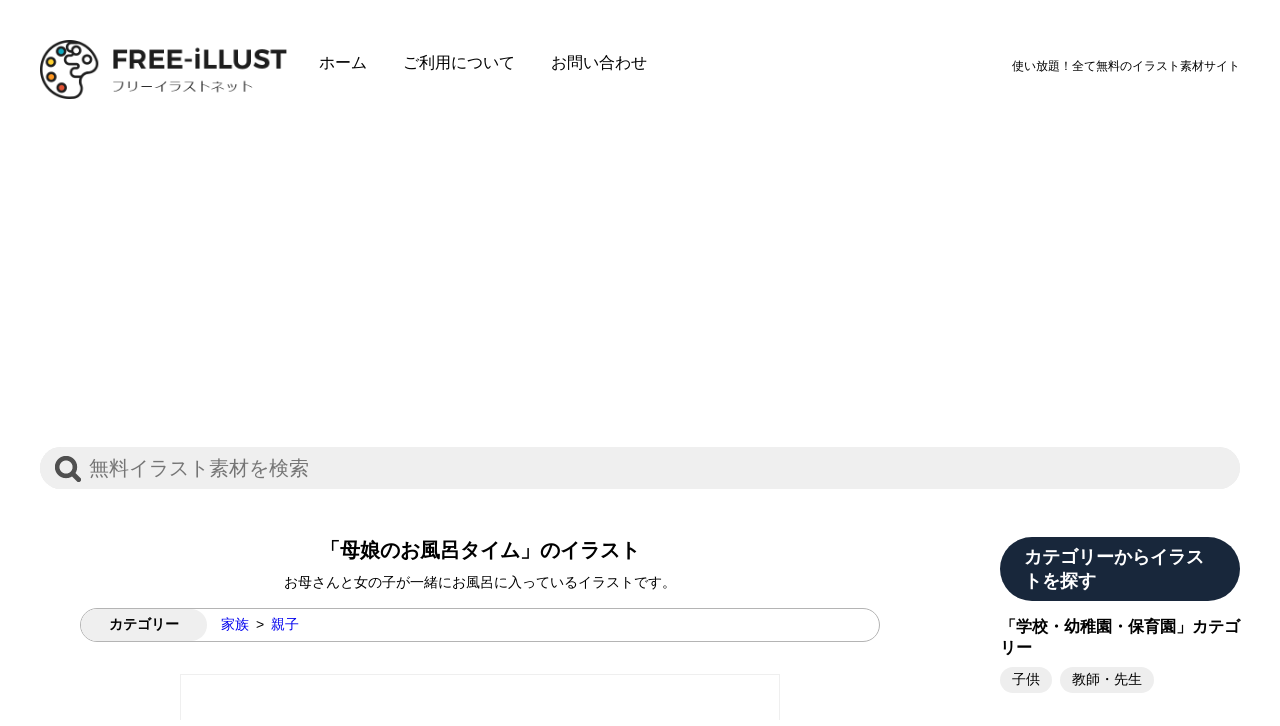

--- FILE ---
content_type: text/html;charset=UTF-8
request_url: https://www.free-illust.net/?id=882
body_size: 4540
content:
<!doctype html>
<html lang="ja">
	<head prefix="og: http://ogp.me/ns# fb: http://ogp.me/ns/fb# article: http://ogp.me/ns/article#">
		<meta charset="utf-8">
		<title>母娘のお風呂タイム/882のイラスト - 親子 - 家族 | フリーイラストネット 無料でイラスト素材をダウンロード・商用利用可</title>
		<meta name="description" content="フリーイラストネットで「母娘のお風呂タイム/882のイラスト - 親子 - 家族」の商用利用可能なイラスト素材を無料でダウンロード">
		<meta name="keywords" content="フリーイラストネット,イラスト,お母さん,バスタイム,ママ,入浴,女の子,娘,子供,家族風呂,母,母娘,母子,母親,親子,風呂,シンプル,おしゃれ,かわいい,無料,ダウンロード,素材,商用,利用">
		<meta name="robots" content="index,follow">
		<meta name="viewport" content="width=device-width, initial-scale=1">
		<meta property="og:title" content="母娘のお風呂タイム/882のイラスト - 親子 - 家族のイラスト | フリーイラストネット">
		<meta property="og:type" content="article">
		<meta property="og:url" content="https://www.free-illust.net/?id=882">
		<meta property="og:image" content="https://www.free-illust.net/download.php?f=882&amp;m=p">
		<meta property="og:image:width" content="800">
		<meta property="og:image:height" content="800">
		<meta property="og:site_name" content="フリーイラストネット 無料でイラスト素材をダウンロード。ユーザー登録不要。様々なシチュエーションのシンプルで、おしゃれなかわいい人物イラストがいっぱいです。">
		<meta property="og:description" content="フリーイラストネットで母娘のお風呂タイム/882のイラスト - 親子 - 家族の商用利用可能なイラスト素材を無料でダウンロード。">
		<meta name="twitter:card" content="summary">
		<meta name="twitter:site" content="@freeillustnet">
		<link href="https://www.free-illust.net/?id=882" rel="canonical">
		<link href="css/style.css" rel="stylesheet">
		<link href="https://www.free-illust.net/?mode=rss" rel="alternate" type="application/rss+xml" title="商用利用可能な無料のイラストをダウンロード | フリーイラストネット &raquo; フィード">
		<link href="https://www.free-illust.net/images/icons/apple-touch-icon.png" rel="apple-touch-icon" sizes="180x180">
		<link href="https://www.free-illust.net/images/icons/favicon-32x32.png" rel="icon" sizes="32x32" type="image/png">
		<link href="https://www.free-illust.net/images/icons/favicon-16x16.png" rel="icon" sizes="16x16" type="image/png">
		<link color="#5bbad5" href="https://www.free-illust.net/images/icons/safari-pinned-tab.svg" rel="mask-icon">
		<meta name="msapplication-TileColor" content="#ffffff">
		<meta name="theme-color" content="#ffffff">
		<script type="application/ld+json">
			{
				"@context":"http://schema.org",
				"@type":"Article",
				"url":"https://www.free-illust.net/?id=882",
				"name":"母娘のお風呂タイム/882のイラスト - 親子 - 家族 のフリーイラストをダウンロード",
				"description":"フリーイラストネットで母娘のお風呂タイム/882のイラスト - 親子 - 家族の商用利用可能なイラスト素材を無料でダウンロード。",
				"headline": "母娘のお風呂タイム",
				"image":["https://www.free-illust.net/download.php?f=882&amp;m=p","https://www.free-illust.net/download.php?f=879&amp;m=p","https://www.free-illust.net/download.php?f=880&amp;m=p","https://www.free-illust.net/download.php?f=881&amp;m=p"],
				"potentialAction": {
					"@type": "SearchAction",
					"target": {
						"@type": "EntryPoint",
						"urlTemplate": "https://www.free-illust.net/?q={search_term_string}"
					},
					"query-input": "required name=search_term_string"
				},
				"author": {
					"@type": "Organization",
					"name": "株式会社イエローズ",
					"url": "https://www.yellows.jp/"
				}
			}
		</script>
		<script type="application/ld+json">
			{
				"@context": "https://schema.org",
				"@type": "BreadcrumbList",
				"itemListElement": [{
					"@type": "ListItem",
					"position": 1,
					"name": "フリーイラストネット",
					"item": "https://www.free-illust.net/"
				},{
					"@type": "ListItem",
					"position": 2,
					"name": "家族",
					"item": "https://www.free-illust.net/?category=6"
				},{
					"@type": "ListItem",
					"position": 3,
					"name": "親子",
					"item": "https://www.free-illust.net/?subcategory=5"
				},{
					"@type": "ListItem",
					"position": 4,
					"name": "母娘のお風呂タイム"
				}]
			}
		</script>
		<meta http-equiv="x-dns-prefetch-control" content="on">
		<link rel="preconnect dns-prefetch" href="//googleads.g.doubleclick.net">
		<link rel="preconnect dns-prefetch" href="//fonts.googleapis.com">
		<link rel="dns-prefetch" href="//pagead2.googlesyndication.com">
		<link rel="dns-prefetch" href="//tpc.googlesyndication.com">
		<link rel="dns-prefetch" href="//www.googletagmanager.com">
		<link rel="dns-prefetch" href="//www.gstatic.com">
		<!-- Google Tag Manager -->
		<script>(function(w,d,s,l,i){w[l]=w[l]||[];w[l].push({'gtm.start':
		new Date().getTime(),event:'gtm.js'});var f=d.getElementsByTagName(s)[0],
		j=d.createElement(s),dl=l!='dataLayer'?'&l='+l:'';j.async=true;j.src=
		'https://www.googletagmanager.com/gtm.js?id='+i+dl;f.parentNode.insertBefore(j,f);
		})(window,document,'script','dataLayer','GTM-W6BWP53');</script>
		<!-- End Google Tag Manager -->
		<script data-ad-client="ca-pub-4132417492300622" async src="https://pagead2.googlesyndication.com/pagead/js/adsbygoogle.js"></script>
	</head>
	<body>
		<!-- Google Tag Manager (noscript) -->
		<noscript><iframe src="https://www.googletagmanager.com/ns.html?id=GTM-W6BWP53"
		height="0" width="0" style="display:none;visibility:hidden"></iframe></noscript>
		<!-- End Google Tag Manager (noscript) -->
		<div>
			<header>
				<div class="wrapper">
					<div class="hdr-left">
						<h1><a href="https://www.free-illust.net/"><img alt="フリーイラストネット" height="128" src="images/hdr-logo.png" width="534"></a></h1>
						<nav>
							<ul>
								<li><a href="https://www.free-illust.net/">ホーム</a></li>
								<li><a href="./use/">ご利用について</a></li>
								<li><a href="./inquiry/">お問い合わせ</a></li>
							</ul>
						</nav>
					</div>
					<p class="hdr-lead">使い放題！全て無料のイラスト素材サイト</p>
				</div>
				<div id="sp-menu">
					<a class="icon-close" href="#" id="sp-icon"><span></span><span></span><span></span></a>
					<nav id="gnav-sp">
						<ul>
							<li><a href="https://www.free-illust.net/">ホーム</a></li>
							<li>
								<a class="parent-close" href="#">カテゴリーからイラストを探す</a>
														<ul>
							<li><a href="./?category=7">「学校・幼稚園・保育園」カテゴリー</a>
								<ul>
									<li><a href="./?subcategory=22">子供</a></li>
									<li><a href="./?subcategory=23">教師・先生</a></li>
								</ul>
							</li>
							<li><a href="./?category=6">「家族」カテゴリー</a>
								<ul>
									<li><a href="./?subcategory=5">親子</a></li>
									<li><a href="./?subcategory=6">3世帯</a></li>
									<li><a href="./?subcategory=7">夫婦</a></li>
									<li><a href="./?subcategory=8">兄弟・姉妹</a></li>
								</ul>
							</li>
							<li><a href="./?category=5">「生活」カテゴリー</a>
								<ul>
									<li><a href="./?subcategory=4">人物</a></li>
									<li><a href="./?subcategory=12">服薬・服用</a></li>
									<li><a href="./?subcategory=13">病気・ケガ</a></li>
									<li><a href="./?subcategory=14">予防・治療・手当て</a></li>
									<li><a href="./?subcategory=15">ソーシャルディスタンス</a></li>
									<li><a href="./?subcategory=16">ヘルスケア</a></li>
									<li><a href="./?subcategory=17">シニア</a></li>
								</ul>
							</li>
							<li><a href="./?category=4">「福祉」カテゴリー</a>
								<ul>
									<li><a href="./?subcategory=3">人物</a></li>
								</ul>
							</li>
							<li><a href="./?category=3">「仕事・ビジネス」カテゴリー</a>
								<ul>
									<li><a href="./?subcategory=2">人物</a></li>
									<li><a href="./?subcategory=18">OL</a></li>
									<li><a href="./?subcategory=19">保育士</a></li>
									<li><a href="./?subcategory=20">会社員・サラリーマン</a></li>
									<li><a href="./?subcategory=21">販売員</a></li>
								</ul>
							</li>
							<li><a href="./?category=2">「医療」カテゴリー</a>
								<ul>
									<li><a href="./?subcategory=1">人物</a></li>
									<li><a href="./?subcategory=9">医師</a></li>
									<li><a href="./?subcategory=10">作業療法士</a></li>
									<li><a href="./?subcategory=11">看護師</a></li>
								</ul>
							</li>
						</ul>
							</li>
							<li><a href="./use/">ご利用について</a></li>
							<li><a href="./inquiry/">お問い合わせ</a></li>
						</ul>
					</nav>
				</div>
			</header>
			<div class="area-search">
				<div class="wrapper">
					<form action="./" method="get">
						<input id="hdr-q" name="q" placeholder="無料イラスト素材を検索" type="search" value="">
						<input id="hdr-qsubmit" name="qsubmit" type="submit" value="">
					</form>
				</div>
			</div>
			<div class="content-wrapper">
				<article class="content">
					<div class="wrapper">
					<div class="illust-info">
						<div class="category">
							<h2>「母娘のお風呂タイム」のイラスト</h2>
							<p class="description">お母さんと女の子が一緒にお風呂に入っているイラストです。</p>
							<dl>
								<dt data-ename="CATEGORY">カテゴリー</dt>
								<dd>
									<ul>
										<li><a href="./?category=6">家族</a></li><li><a href="./?subcategory=5">親子</a></li>
									</ul>
								</dd>
							</dl>
						</div>
						<a class="preview-link" href="download.php?f=882&amp;m=d" target="_blank">
							<figure class="preview"><img alt="母娘のお風呂タイム/882" height="800" loading="eager" src="download.php?f=882&amp;m=p" width="800"></figure>
							<span class="dlbtn" data-ename="DOWNLOAD">イラストを<br>ダウンロード</span>
						</a>
						<p class="dlnote">PCでご覧の場合は上記イラストを右クリックして「名前を付けて画像を保存」を選択、<br>または「イラストをダウンロード」をクリックして、ダウンロードしてください。</p>
						<div class="variations">
							<h3>「母娘のお風呂タイム」のイラスト バリエーション</h3>
							<ul>
								<li class="variation"><a class="thumbnail" href="./?id=879"><picture><source srcset="https://www.free-illust.net/download.php?f=879&amp;m=tw" type="image/webp"><img alt="母娘のお風呂タイム/879" height="300" loading="lazy" src="https://www.free-illust.net/download.php?f=879" width="300"></picture></a></li>
								<li class="variation"><a class="thumbnail" href="./?id=880"><picture><source srcset="https://www.free-illust.net/download.php?f=880&amp;m=tw" type="image/webp"><img alt="母娘のお風呂タイム/880" height="300" loading="lazy" src="https://www.free-illust.net/download.php?f=880" width="300"></picture></a></li>
								<li class="variation"><a class="thumbnail" href="./?id=881"><picture><source srcset="https://www.free-illust.net/download.php?f=881&amp;m=tw" type="image/webp"><img alt="母娘のお風呂タイム/881" height="300" loading="lazy" src="https://www.free-illust.net/download.php?f=881" width="300"></picture></a></li>
							</ul>
						</div>
						<div class="relations">
							<h3>「母娘のお風呂タイム」に関連するイラスト</h3>
							<ul>
								<li><a class="thumbnail" href="./?id=622"><picture><source srcset="https://www.free-illust.net/download.php?f=622&amp;m=tw" type="image/webp"><img alt="消毒スプレーをする男の子" height="300" loading="lazy" src="https://www.free-illust.net/download.php?f=622" width="300"></picture><br><span>消毒スプレーをする男の子</span></a></li>
								<li><a class="thumbnail" href="./?id=722"><picture><source srcset="https://www.free-illust.net/download.php?f=722&amp;m=tw" type="image/webp"><img alt="ショッピングに出かけるファミリー" height="300" loading="lazy" src="https://www.free-illust.net/download.php?f=722" width="300"></picture><br><span>ショッピングに出かけるファミリー</span></a></li>
								<li><a class="thumbnail" href="./?id=862"><picture><source srcset="https://www.free-illust.net/download.php?f=862&amp;m=tw" type="image/webp"><img alt="元気いっぱいの家族会議" height="300" loading="lazy" src="https://www.free-illust.net/download.php?f=862" width="300"></picture><br><span>元気いっぱいの家族会議</span></a></li>
								<li><a class="thumbnail" href="./?id=918"><picture><source srcset="https://www.free-illust.net/download.php?f=918&amp;m=tw" type="image/webp"><img alt="まだ子供が小さい4人家族" height="300" loading="lazy" src="https://www.free-illust.net/download.php?f=918" width="300"></picture><br><span>まだ子供が小さい4人家族</span></a></li>
								<li><a class="thumbnail" href="./?id=2206"><picture><source srcset="https://www.free-illust.net/download.php?f=2206&amp;m=tw" type="image/webp"><img alt="赤ちゃんをお風呂に入れるお母さん" height="300" loading="lazy" src="https://www.free-illust.net/download.php?f=2206" width="300"></picture><br><span>赤ちゃんをお風呂に入れるお母さん</span></a></li>
								<li><a class="thumbnail" href="./?id=2246"><picture><source srcset="https://www.free-illust.net/download.php?f=2246&amp;m=tw" type="image/webp"><img alt="元気よく発言。学習発表会のイメージ" height="300" loading="lazy" src="https://www.free-illust.net/download.php?f=2246" width="300"></picture><br><span>元気よく発言。学習発表会のイメージ</span></a></li>
								<li><a class="thumbnail" href="./?id=2402"><picture><source srcset="https://www.free-illust.net/download.php?f=2402&amp;m=tw" type="image/webp"><img alt="目覚まし時計で起きる男の子" height="300" loading="lazy" src="https://www.free-illust.net/download.php?f=2402" width="300"></picture><br><span>目覚まし時計で起きる男の子</span></a></li>
								<li><a class="thumbnail" href="./?id=2426"><picture><source srcset="https://www.free-illust.net/download.php?f=2426&amp;m=tw" type="image/webp"><img alt="笑顔で挨拶をする保育士と園児" height="300" loading="lazy" src="https://www.free-illust.net/download.php?f=2426" width="300"></picture><br><span>笑顔で挨拶をする保育士と園児</span></a></li>
							</ul>
						</div>
						<nav class="tags">
							<h3>「母娘のお風呂タイム」に関連付けされているタグ</h3>
							<ul>
								<li><a href="./?tag=723">お母さん</a></li>
								<li><a href="./?tag=806">バスタイム</a></li>
								<li><a href="./?tag=628">ママ</a></li>
								<li><a href="./?tag=807">入浴</a></li>
								<li><a href="./?tag=583">女の子</a></li>
								<li><a href="./?tag=652">娘</a></li>
								<li><a href="./?tag=246">子供</a></li>
								<li><a href="./?tag=804">家族風呂</a></li>
								<li><a href="./?tag=631">母</a></li>
								<li><a href="./?tag=803">母娘</a></li>
								<li><a href="./?tag=649">母子</a></li>
								<li><a href="./?tag=756">母親</a></li>
								<li><a href="./?tag=616">親子</a></li>
								<li><a href="./?tag=805">風呂</a></li>
							</ul>
						</nav>
					</div>
				</div>
				</article>
				<section id="categories">
					<div class="wrapper">
						<h2>カテゴリーからイラストを探す</h2>
						<ul>
							<li><a href="./?category=7">「学校・幼稚園・保育園」カテゴリー</a>
								<ul>
									<li><a href="./?subcategory=22">子供</a></li>
									<li><a href="./?subcategory=23">教師・先生</a></li>
								</ul>
							</li>
							<li><a href="./?category=6">「家族」カテゴリー</a>
								<ul>
									<li><a href="./?subcategory=5">親子</a></li>
									<li><a href="./?subcategory=6">3世帯</a></li>
									<li><a href="./?subcategory=7">夫婦</a></li>
									<li><a href="./?subcategory=8">兄弟・姉妹</a></li>
								</ul>
							</li>
							<li><a href="./?category=5">「生活」カテゴリー</a>
								<ul>
									<li><a href="./?subcategory=4">人物</a></li>
									<li><a href="./?subcategory=12">服薬・服用</a></li>
									<li><a href="./?subcategory=13">病気・ケガ</a></li>
									<li><a href="./?subcategory=14">予防・治療・手当て</a></li>
									<li><a href="./?subcategory=15">ソーシャルディスタンス</a></li>
									<li><a href="./?subcategory=16">ヘルスケア</a></li>
									<li><a href="./?subcategory=17">シニア</a></li>
								</ul>
							</li>
							<li><a href="./?category=4">「福祉」カテゴリー</a>
								<ul>
									<li><a href="./?subcategory=3">人物</a></li>
								</ul>
							</li>
							<li><a href="./?category=3">「仕事・ビジネス」カテゴリー</a>
								<ul>
									<li><a href="./?subcategory=2">人物</a></li>
									<li><a href="./?subcategory=18">OL</a></li>
									<li><a href="./?subcategory=19">保育士</a></li>
									<li><a href="./?subcategory=20">会社員・サラリーマン</a></li>
									<li><a href="./?subcategory=21">販売員</a></li>
								</ul>
							</li>
							<li><a href="./?category=2">「医療」カテゴリー</a>
								<ul>
									<li><a href="./?subcategory=1">人物</a></li>
									<li><a href="./?subcategory=9">医師</a></li>
									<li><a href="./?subcategory=10">作業療法士</a></li>
									<li><a href="./?subcategory=11">看護師</a></li>
								</ul>
							</li>
						</ul>
					</div>
				</section>
			</div>
			<footer class="fixed-bottom bg-light">
				<div class="wrapper">
					<p class="lead">当サイトに掲載されているイラストは無料でご利用いただけますが、著作権は放棄しておりません。<br>ご利用いただく際は「<a href="/use/">ご利用について</a>」をご確認いただき、不明な点がありましたら<a href="/inquiry/">お問い合わせ</a>下さい。</p>
					<div class="area-search">
						<form action="./" method="get">
							<input id="ftr-q" name="q" placeholder="無料イラスト素材を検索" type="search" value="">
							<input id="ftr-qsubmit" name="qsubmit" type="submit" value="">
						</form>
					</div>
					<nav id="ftr-nav">
						<ul>
							<li><a href="https://www.free-illust.net/">ホーム</a></li>
							<li><a href="./use/">ご利用について</a></li>
							<li><a href="./inquiry/">お問い合わせ</a></li>
							<li><a href="./privacy/">プライバシーポリシー</a></li>
						</ul>
					</nav>
					<figure><a href="https://www.free-illust.net/"><img alt="フリーイラストネット" height="130" loading="lazy" src="images/ftr-logomark.png" width="130"></a></figure>
					<p class="text-center" id="copyright">&copy; FREE-iLLUST</p>
				</div>
			</footer>
		</div>
		<script src="./js/jquery.min.js"></script>
		<script src="./js/common.js"></script>
	</body>
</html>

--- FILE ---
content_type: text/html; charset=utf-8
request_url: https://www.google.com/recaptcha/api2/aframe
body_size: 265
content:
<!DOCTYPE HTML><html><head><meta http-equiv="content-type" content="text/html; charset=UTF-8"></head><body><script nonce="01OgbbwqRu1_dedRVKWzdQ">/** Anti-fraud and anti-abuse applications only. See google.com/recaptcha */ try{var clients={'sodar':'https://pagead2.googlesyndication.com/pagead/sodar?'};window.addEventListener("message",function(a){try{if(a.source===window.parent){var b=JSON.parse(a.data);var c=clients[b['id']];if(c){var d=document.createElement('img');d.src=c+b['params']+'&rc='+(localStorage.getItem("rc::a")?sessionStorage.getItem("rc::b"):"");window.document.body.appendChild(d);sessionStorage.setItem("rc::e",parseInt(sessionStorage.getItem("rc::e")||0)+1);localStorage.setItem("rc::h",'1768935521935');}}}catch(b){}});window.parent.postMessage("_grecaptcha_ready", "*");}catch(b){}</script></body></html>

--- FILE ---
content_type: text/css
request_url: https://www.free-illust.net/css/style.css
body_size: 4055
content:
@charset "UTF-8";

* {
	box-sizing: border-box;
	margin: 0;
	padding: 0;
}
/*a:visited {
	color: #fff;
	opacity: .7;
}*/
body {
	font-family: sans-serif;
	-webkit-text-size-adjust: 100%;
}
img {
	height: auto;
	width: 100%;
}
form * {
	appearance: none;
	-moz-appearance: none;
	-webkit-appearance: none;
}

.wrapper {
	margin: 0 auto;
	/*max-width: 1000px;*/
	padding: 20px 20px 0 20px;
}


/* ヘッダー */
/*header .wrapper {
	display: flex;
	justify-content: space-between;
}
.hdr-left {
	display: flex;
	justify-content: flex-start;
}*/
header .wrapper {
	padding: 20px 0 0 0;
}
.hdr-left h1 {
	margin: 0 auto 0 10px;/*0 auto;*/
	max-width: 247px;/*247px;*/
}
.hdr-left nav {
	display: none;
}
.hdr-left ul {
	list-style: none;
	padding-top: .5em;
	text-align: center;
}
.hdr-left li {
	display: inline-block;
	/*font-size: 1.125em;*/
}
.hdr-left li a {
	background-color: #fff;
	border-radius: 1em;
	color: #000;
	display: inline-block;
	font-size: .875em;
	padding: .3em .5em;
	text-decoration: none;
}
.hdr-left li a.active {
	background-color: #000;
	color: #fff;
}
.hdr-left li a:hover, .hdr-left li a:active {
	background-color: #aaa;
	color: #fff;
}
.hdr-lead {
	font-size: .75em;
	margin-bottom: .5em;
	/*padding: 1.5em 0;*/
	text-align: center;
}

/* SP版グローバルナビ */
#sp-menu {
	position: relative;
	top: -84px;
}
#sp-icon {
	display: block;
	height: 34px;
	line-height: 0;
	margin: 0 10px 0 auto;
	overflow: hidden;
	padding-top: 4px;
	/*position: absolute;
	right: 10px;
	top: 34px;*/
	width: 34px;
}
#sp-icon span {
	background: #000;
	display: block;
	height: 2px;
	margin: 0 auto 8px auto;
	width: 95%;
}
#sp-icon span:last-child {
	margin-bottom: 0;
}
#sp-icon.icon-open span:first-child {
	transform: rotateZ(45deg) translate(9px, 8px);
}
#sp-icon.icon-open span:nth-child(2) {
	display: none;
}
#sp-icon.icon-open span:last-child {
	transform: rotateZ(-45deg) translate(-1px, 2px);
}
#gnav-sp {
	display: none;
	margin-top: 50px;
}
#gnav-sp > ul {
	background-color: #fff;
	border-top: 1px solid #ccc;
}
#gnav-sp ul {
	list-style-type: none;
}
#gnav-sp li {
	border-bottom: 1px solid #ccc;
}
#gnav-sp a {
	color: #000;
	display: block;
	text-decoration: none;
}
#gnav-sp a:hover {
	background-color: #efefef;
}
#gnav-sp ul li:last-child {
	border-bottom: 0;
}
#gnav-sp > ul > li:last-child {
	border-bottom: 1px solid #ccc;
}
#gnav-sp li ul {
	border-top: 1px solid #ccc;
	display: none;
}
#gnav-sp > ul > li > a {
	padding: .5rem 1rem;
}
#gnav-sp > ul > li > ul > li > a {
	display: block;
	padding: .5rem 1rem .5rem 2rem;
}
#gnav-sp > ul > li > ul > li > ul > li > a {
	display: block;
	padding: .5rem 1rem .5rem 3rem;
}
.parent-close:after {
	content: "＋";
	display: inline-block;
	float: right;
}
.parent-open:after {
	content: "＋";
	transform: rotateZ(45deg);
	display: inline-block;
	float: right;
}
.parent-close + #gnav-sp li ul, .parent-open + #gnav-sp li ul {
	clear: right;
}


/* 検索・SNS */
/*.area-search .wrapper {
	display: flex;
	justify-content: space-between;
}*/
.area-search form {
	background-color: #efefef;
	border-radius: 1.5em;
	display: flex;
	flex-basis: 100%;/*70%;*/
	justify-content: space-between;
	margin-bottom: .5em;
	position: relative;
}
.area-search input[type="search"] {
	background-color: #efefef;
	border: 0;
	border-radius: 3em;
	color: #505050;
	/*font-size: 1.230769230769231em;*/
	height: 42px;
	padding: .5em .5em .5em 5em;
	width: 100%;
}
.area-search input[type="search"]:focus {
	outline: none;
}
.area-search input[type="submit"] {
	background: #efefef url(../images/search.png) .75em 55% no-repeat;
	background-size: 26px auto;
	border: 0;
	border-radius: 3em;
	color: #fff;
	font-size: 1.230769230769231em;
	height: 42px;
	left: 0;
	padding: .4em;
	position: absolute;
	top: 0;
	width: 48px;
}

/* 検索のヒントとSNSアイコン */
.area-search-sns {
	/*display: flex;*/
	padding-top: 4px;
	text-align: center;
}
#search-hint, .area-sns {
	font-size: .875em;
	/*line-height: 1.888888888888889;*/
	/*padding-top: 4px;*/
}
#search-hint {
	color: #000;
	display: inline-block;
	margin-right: .5em;
	text-decoration: none;
	white-space: nowrap;
}
#search-hint i {
	background: url(../images/hint.png) 50% 50% no-repeat;
	background-size: 34px;
	height: 34px;
	display: inline-block;
	vertical-align: bottom;
	width: 34px;
}
.area-sns {
	/*display: flex;*/
	display: inline-block;
	list-style: none;
}
.area-sns li {
	display: inline-block;
	margin-right: 1em;
}
.area-sns li:last-child {
	margin-right: 0;
}
.area-sns a {
	background-position: 50% 0;
	background-repeat: no-repeat;
	background-size: 34px auto;
	height: 34px;
	display: inline-block;
	vertical-align: bottom;
	width: 34px;
}
#icon-facebook {
	background-image: url(../images/facebook.png);
}
#icon-instagram {
	background-image: url(../images/instagram.png);
}
#icon-twitter {
	background-image: url(../images/twitter.png);
}

/* フリーイラストネットとは？、更新情報 */
section .desc, #news .desc {
	font-size: .875rem;
	margin-bottom: 1rem;
}

/* フリーイラストネットとは？ */
#intro {
	margin-bottom: 1rem;
}
#intro .desc {
	margin-bottom: 0;
}
#intro .desc:last-child {
	display: none;
}
#intro-more {
	background-color: #eee;
	border-radius: 1rem;
	cursor: pointer;
	font-size: .75rem;
	padding: .25rem .5rem;
}

/* 更新情報 */
#news {
	margin-bottom: 2rem;
	padding-bottom: 2rem;
}
/*#news.wrapper:first-child {
	border-bottom: 1px solid #eee;
}*/
section h2, #news h2 {
	background-color: #18273b;
	border-radius: 3rem;
	color: #fff;
	font-size: 1rem;/*1.125rem;*/
	margin-bottom: 1rem;
	padding: .5rem 1.5rem;
}
#news ul {
	display: flex;
	flex-wrap: wrap;
	justify-content: center;/*flex-start;*//*space-between;*/
	list-style-type: none;
}
#news li {
	flex-basis: 50%;
	margin: 0 0 2.5% 0;
	text-align: center;
}
#news li a {
	color: #000;
	display: block;
	font-size: .875rem;
	padding: 5%;
	text-decoration: none;
}
#news li a:hover {
	animation:thumbnail-hover .5s ease 0s 1 forwards;
	text-decoration: underline;
}
#news a img {
	border: 1px solid #eee;
}


/* x点中y〜z点表示 */
.page-stats {
	color: #777;
	font-size: 1.125rem;
	margin-bottom: 1rem;
	padding-top: 1rem;
	text-align: center;
}
.illust-total, .illust-start, .illust-end {
	padding: 0 .25rem;
}


/* イラスト一覧表示 */
.ill-area {
	display: flex;
	flex-wrap: wrap;
	justify-content: center;/*space-between;*/
	list-style: none;
	padding: 0;
}
.content-wrapper .wrapper .ill-area:last-child {
	border-top: 1px solid #999l
	padding-top: 2rem;
}
.ill-area li {
	box-sizing: border-box;
	flex-basis: 50%;
	font-size: .875em;
	padding: 1em;
	text-align: center;
}
.ill-area a {
	color: #000;
	display: block;
	margin-bottom: .5rem;
	text-decoration: none;/*underline;*/
}
.ill-area a:hover {
	animation: thumbnail-hover .5s ease 0s 1 forwards;
	text-decoration: underline;
}
.ill-area .thumb {
	height: 100px;
	width: 100px;
}
.ill-area .add {
	background-color: #ff6600;
	border-radius: 3rem;
	color: #fff;
	font-size: .75rem;
	padding: .25rem .5rem;
}
@keyframes thumbnail-hover {
	100% {opacity:.5;}
}
/*.ill-area a span {

}*/


/* 一覧ページ・右側のカテゴリー／サブカテゴリー */
#categories ul {
	list-style-type: none;
}
#categories a {
	color: #000;
}
#categories a:hover {
	animation:thumbnail-hover .5s ease 0s 1 forwards;
	text-decoration: underline;
}
#categories .wrapper > ul > li {
	font-weight: bold;
	margin-bottom: 2rem;
}
#categories .wrapper > ul > li > a {
	display: block;
	font-weight: bold;
	margin-bottom: .5rem;
	text-decoration: none;
}
#categories li li {
	display: inline-block;
	font-size: .875rem;
	font-weight: normal;
}
#categories li li a {
	background-color: #eee;
	border-radius: 3rem;
	display: inline-block;
	margin: 0 .25rem .5rem 0;
	padding: .25rem .75rem;
	text-decoration: none;
}


/* イラスト詳細 */
.preview-link {
	display: block;
	margin: 0 auto 1em auto;
	max-width: 800px;
	text-align: center;
}
.preview {
	border: 1px solid #efefef;
	margin-bottom: 2em;
}
.dlbtn {
	background-color: #0070f0;
	border-radius: 2em;
	color: #fff;
	display: inline-block;
	font-size: 1.5em;
	padding: .5em 1.5em;
	text-decoration: none;
}
.dlbtn:hover, .dlbtn:active {
	/*opacity: 0.7;*/
	animation: btnhover .75s ease-out 0s 1 normal;
	animation-fill-mode: forwards;
}
@keyframes btnhover {
	0% {
		opacity: 1;
	}
	100% {
		opacity: .5;
		text-decoration: underline;
	}
}
.dlnote {
	font-size: .875em;
	margin: 0 auto 5em auto;
	max-width: 800px;
	text-align: center;
}

.illust-info h2 {
	margin: 0 auto .5em auto;
	max-width: 800px;
}

/* カテゴリー */
.category h2 {
	font-size: 1.25rem;
	text-align: center;
}
.category .description {
	font-size: .875rem;
	margin-bottom: 1rem;
	text-align: center;
}
.category dl {
	border: 1px solid #b4b4b4;
	border-radius: 1.8em;
	display: block;
	/*margin: 0 auto 5em auto;*/
	margin: 0 auto 2em auto;
	max-width: 800px;
}
.category dt, .category dd {
	font-size: .875rem;
}
.category dt {
	background-color: #efefef;
	border-radius: 2em 2em 0 0;
	font-weight: bold;
	padding: .5em 2em;
	text-align: center;
}
.category ul {
	list-style: none;
	padding: .5em 1em;
	text-align: center;
}
.category li {
	display: inline;
}
.category li:after {
	content: ">";
	padding: 0 .5em;
}
.category li:last-child:after {
	content: "";
	padding: 0;
}
.category a {
	text-decoration: none;
}
.category a:hover {
	text-decoration: underline;
}

/* プレビュー */
.preview {
	margin: 0 auto 2em auto;
	max-width: 600px;
}
.dlbtn {
	font-size: 1.25rem;
}
.dlnote br {
	display: none;
}

/* バリエーション、関連イラスト、タグ */
h3 {
	margin-bottom: .75rem;
}
.thumbnail:hover img {
	animation: thumbnail-hover .5s ease 0s 1 forwards;
}
@keyframes thumbnail-hover {
	100% {
		/*box-shadow:0 2px 15px 0 rgba(0, 0, 0, .2);*/
		opacity:.5;
	}
}
.thumbnail img {
	height: auto;
	width: 100%;
}

/* バリエーション */
.variations {
	margin: 0 auto 5em auto;
	max-width: 800px;
	text-align: center;
}
.variations ul {
	display: flex;
	flex-wrap: wrap;
	justify-content: center;
	list-style: none;
}
.variations li {
	/*flex-basis: 50%;*/
	flex-basis: 33.3%;
}

/* 関連イラスト */
.relations {
	margin: 0 auto 5em auto;
	max-width: 800px;
	text-align: center;
}
.relations ul {
	display: flex;
	flex-wrap: wrap;
	justify-content: center;
	list-style: none;
}
.relations li {
	flex-basis: 50%;/*16.666666666666667%;*/
	margin-bottom: 1rem;
}
.relations a {
	color: #000;
	display: block;
	padding: 0 1rem;
	text-decoration: none;
}
.relations a span {
	color: #000;
	display: block;
	font-size: .875rem;
	line-height: 1.4;
	text-decoration: none;
}
.relations a:hover span {
	text-decoration: underline;
}

/* タグ */
.tags {
	margin: 0 auto 5em auto;
	max-width: 800px;
	text-align: center;
}
.tags h3 {
	color: #000;/*#b4b4b4;*/
	margin-bottom: 1rem;
}
.tags li {
	display: inline;
}
.tags a {
	border: 1px solid #b4b4b4;
	border-radius: 2em;
	color: #646464;
	display: inline-block;
	margin: 0 0 .5em 0;
	padding: .5em 1em;
	text-decoration: none;
	white-space: nowrap;
}
.tags a:before {
	content: "#";
}
.tags a:hover {
	animation: tag-hover .5s ease 0s 1 forwards;
	/*background-color: #b4b4b4;
	color: #fff;*/
}
@keyframes tag-hover {
	100% {
		background-color: #b4b4b4;
		color: #fff;
		text-decoration: underline;
	}
}

/* ページャー */
.pager {
	/*background-color: #eee;*/
	list-style: none;
	padding: 1em;
	text-align: center;
}
.pager li {
	display: inline-block;
	margin-bottom: .25rem;
}
.pager a, .pager span {
	background-color: #eee;/*#f7f7f7;*//*#fff;*/
	border-radius: 3em;
	color: #000;
	display: block;
	height: 3em;
	line-height: 3em;
	text-decoration: none;
	width: 3em;
}
.pager a.active, .pager a:hover {
	background-color: #1e1e1e;
	color: #fff;
	font-weight: bold;
}
.pager a:hover {
	opacity: .5;
	text-decoration: underline;
}
.pager span {
	opacity: .3;
}

/* フッター */
footer {
	background-color: #18273b;
	/*bottom: 0;*/
	color: #fff;
	/*position: sticky;*/
	text-align: center;
	width: 100%;
}
footer h2 {
	color: yellow;
	font-size: 1.375em;
	margin-bottom: 30px;
}
footer .lead {
	font-size: .875em;
	margin-bottom: 30px;
}
footer .lead a {
	color: #fff;
}
footer .lead a:hover {
	opacity: .5;
	text-decoration: underline;
}
footer .area-search {
	margin: 0 auto 30px auto;
	/*width: 28.806584362139918%;*/
}
#ftr-nav ul {
	list-style-type: none;
	margin-bottom: 2rem;
	text-align: center;
}
#ftr-nav li {
	display: inline-block;
	border-right: 1px solid #fff;
	font-size: .875rem;
	line-height: 1.2;
	margin-right: .5rem;
	padding-right: .5rem;
}
#ftr-nav li:last-child {
	border-right: 0;
	margin-right: 0;
	padding-right: 0;
}
#ftr-nav a {
	color: #fff;
	text-decoration: none;
}
#ftr-nav a:hover {
	opacity: .5;
	text-decoration: underline;
}
footer figure {
	margin: 0 auto;
	width: 65px;
}
#copyright {
	padding: 1em 0;
}

.ad {
	background-color: #f1f1f1;
	margin: 1em 0 2em 0;
	padding: 100px 0;
	text-align: center;
}


@media screen and (min-width: 320px) {
	#news li {
		flex-basis: 33.333333333333333%;
	}
}

@media screen and (min-width:480px) {
	.dlbtn br {
		display: none;
	}
}

@media screen and (min-width: 640px) {
	/* ヘッダー */
	.hdr-left li a {
		font-size: initial;
		padding: .3em 1em;
	}
	/*.hdr-lead {
		padding-left: 10px;
		text-align: left;
	}*/
	
	/* 検索・SNS */
	.area-search input[type="search"] {
		font-size: 1.230769230769231em;
		padding: .5em .5em .5em 2.5em;
	}
	
	/* 検索のヒントとSNSアイコン */
	#search-hint, .area-sns {
		font-size: 1.125em;
	}
	
	/* フリーイラストネットとは？ */
	#intro-more {
		display: none;
	}
	#intro .desc:last-child {
		display: block;
	}
	
	/* イラスト一覧 */
	.ill-area li {
		flex-basis: 32%;
	}
	
	/* カテゴリー */
	.category dl {
		display: flex;
	}
	.category dt {
		border-radius: 2em;
		text-align: initial;
	}
	.category ul {
		text-align: initial;
	}
	
	/* イラスト詳細 */
	.dlbtn {
		font-size: 1.5rem;/*2em;*/
	}
	.dlnote br {
		display: inline;
	}
	
	/* バリエーション */
	.variations li {
		flex-basis: 25%;
	}
	
	/* 関連イラスト */
	.relations li {
		flex-basis: 25%;
	}
}

@media screen and (min-width: 780px) {
	/* イラスト一覧 */
	.ill-area li {
		flex-basis: 25%;
		margin-bottom: 2em;
	}
	/* フッター */
	footer .area-search {
		width: 50%;
	}
}

@media screen and (min-width: 980px) {
	section h2, #news h2 {
		font-size: 1.125rem;
	}
	#news li {
		/*flex-basis: 25%;*/
		flex-basis: 16.666666666666667%;
	}
}

@media screen and (min-width: 1044px) {
	.wrapper {
		padding: 40px 40px 0 40px;
	}
	header .wrapper {
		display: flex;
		justify-content: space-between;
		padding: 40px 40px 0 40px;
	}
	/* ヘッダー */
	.hdr-left {
		display: flex;
		justify-content: flex-start;
	}
	.hdr-left h1 {
		margin: 0 .5em 0 0;
	}
	.hdr-left nav {
		display: initial;
	}
	.hdr-left ul {
		text-align: left;
	}
	.hdr-left li {
		font-size: 1.125em;
	}
	.hdr-lead {
		margin-bottom: 0;
		padding: 1.5em 0;
		text-align: right;
	}
	
	/* SP版メニュー */
	#sp-menu {
		display: none;
	}
	
	/* 検索・SNS */
	.area-search .wrapper {
		display: flex;
		justify-content: space-between;
	}
	.area-search fomr {
		margin-bottom: 0;
	}
	.area-search-sns {
		display: flex;
		text-align: left;
	}
	.area-sns {
		display: flex;
		list-style: none;
	}
	.area-sns {
		display: flex;
	}
	.area-sns li {
		display: initial;
		margin-right: 1em;
	}
	
	.content-wrapper {
		display: flex;
		/*flex-direction: row-reverse;*/
		/*flex-wrap: wrap;*/
		flex-wrap: nowrap;
		justify-content: space-between;
	}
	#categories {
		flex-basis: 25%;
	}
	.content-wrapper .content {
		flex-basis: 75%;
	}
	.pager {
		flex-basis: 100%;
	}
	
	/* イラスト一覧 */
	.ill-area li {
		flex-basis: 16.666666666666667%;
		font-size: initial;
	}
	
	/* 関連イラスト */
	.relations li {
		flex-basis: 16.666666666666667%;
	}
	
	/* フッター */
	footer .area-search {
		width: 28.806584362139918%;
	}
}

@media screen and (min-width: 1280px) {
	#news li {
		flex-basis: 16.666666666666667%;
	}
}